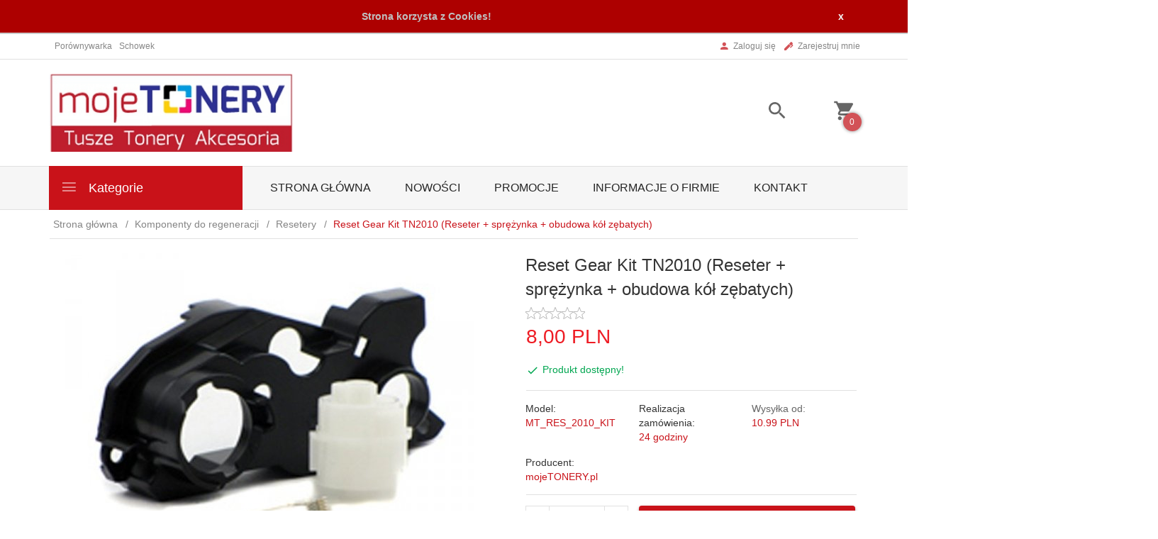

--- FILE ---
content_type: text/html; charset=UTF-8
request_url: https://mojetonery.pl/ajax/info/cookie_banner/
body_size: -7
content:
{"shopId":"30584","description":null,"status":null}

--- FILE ---
content_type: text/html; charset=UTF-8
request_url: https://mojetonery.pl/ajax/info/mis/
body_size: -14
content:
{"misId":"b82516913b0b057fbe58e4c60b9ec711"}

--- FILE ---
content_type: text/html; charset=UTF-8
request_url: https://mojetonery.pl/ajax/pinfo/inventory/
body_size: 174
content:

<form id="options_form" name="options_form" method="post" action="/_cart/index/">
    <div id="options_form_tab" class="inventory-container">
            </div>
    <input type="hidden" id="products_id" name="products_id" value="437" />
    <input type="hidden" id="rtime" name="rtime" value="24 godziny" />
    <script>
			window.jQuery && window.jQuery.trigger("inventoryLoaded");
    </script>


--- FILE ---
content_type: text/html; charset=utf-8
request_url: https://accounts.google.com/o/oauth2/postmessageRelay?parent=https%3A%2F%2Fmojetonery.pl&jsh=m%3B%2F_%2Fscs%2Fabc-static%2F_%2Fjs%2Fk%3Dgapi.lb.en.2kN9-TZiXrM.O%2Fd%3D1%2Frs%3DAHpOoo_B4hu0FeWRuWHfxnZ3V0WubwN7Qw%2Fm%3D__features__
body_size: 161
content:
<!DOCTYPE html><html><head><title></title><meta http-equiv="content-type" content="text/html; charset=utf-8"><meta http-equiv="X-UA-Compatible" content="IE=edge"><meta name="viewport" content="width=device-width, initial-scale=1, minimum-scale=1, maximum-scale=1, user-scalable=0"><script src='https://ssl.gstatic.com/accounts/o/2580342461-postmessagerelay.js' nonce="rLGsqAw9R6NKncQpL_r_1w"></script></head><body><script type="text/javascript" src="https://apis.google.com/js/rpc:shindig_random.js?onload=init" nonce="rLGsqAw9R6NKncQpL_r_1w"></script></body></html>